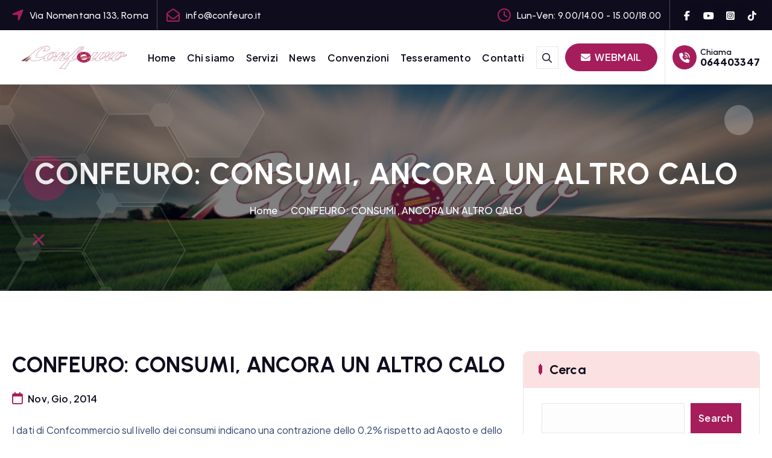

--- FILE ---
content_type: text/html; charset=UTF-8
request_url: https://www.confeuro.it/confeuro-consumi-ancora-un-altro-calo/
body_size: 13949
content:
<!DOCTYPE html>
<html >
	<head>
		<meta charset="UTF-8">
		<meta name="viewport" content="width=device-width, initial-scale=1">
		<meta http-equiv="x-ua-compatible" content="ie=edge">
		
		<link rel="profile" href="https://gmpg.org/xfn/11">
				<link rel="pingback" href="https://www.confeuro.it/xmlrpc.php">
		
		<title>CONFEURO: CONSUMI, ANCORA UN ALTRO CALO &#8211; Confeuro</title>
<meta name='robots' content='max-image-preview:large' />
	<style>img:is([sizes="auto" i], [sizes^="auto," i]) { contain-intrinsic-size: 3000px 1500px }</style>
	<link rel="alternate" type="application/rss+xml" title="Confeuro &raquo; Feed" href="https://www.confeuro.it/feed/" />
<link rel="alternate" type="application/rss+xml" title="Confeuro &raquo; Feed dei commenti" href="https://www.confeuro.it/comments/feed/" />
<link rel="alternate" type="application/rss+xml" title="Confeuro &raquo; CONFEURO: CONSUMI, ANCORA UN ALTRO CALO Feed dei commenti" href="https://www.confeuro.it/confeuro-consumi-ancora-un-altro-calo/feed/" />
<script type="text/javascript">
/* <![CDATA[ */
window._wpemojiSettings = {"baseUrl":"https:\/\/s.w.org\/images\/core\/emoji\/16.0.1\/72x72\/","ext":".png","svgUrl":"https:\/\/s.w.org\/images\/core\/emoji\/16.0.1\/svg\/","svgExt":".svg","source":{"concatemoji":"https:\/\/www.confeuro.it\/wp-includes\/js\/wp-emoji-release.min.js?ver=6.8.3"}};
/*! This file is auto-generated */
!function(s,n){var o,i,e;function c(e){try{var t={supportTests:e,timestamp:(new Date).valueOf()};sessionStorage.setItem(o,JSON.stringify(t))}catch(e){}}function p(e,t,n){e.clearRect(0,0,e.canvas.width,e.canvas.height),e.fillText(t,0,0);var t=new Uint32Array(e.getImageData(0,0,e.canvas.width,e.canvas.height).data),a=(e.clearRect(0,0,e.canvas.width,e.canvas.height),e.fillText(n,0,0),new Uint32Array(e.getImageData(0,0,e.canvas.width,e.canvas.height).data));return t.every(function(e,t){return e===a[t]})}function u(e,t){e.clearRect(0,0,e.canvas.width,e.canvas.height),e.fillText(t,0,0);for(var n=e.getImageData(16,16,1,1),a=0;a<n.data.length;a++)if(0!==n.data[a])return!1;return!0}function f(e,t,n,a){switch(t){case"flag":return n(e,"\ud83c\udff3\ufe0f\u200d\u26a7\ufe0f","\ud83c\udff3\ufe0f\u200b\u26a7\ufe0f")?!1:!n(e,"\ud83c\udde8\ud83c\uddf6","\ud83c\udde8\u200b\ud83c\uddf6")&&!n(e,"\ud83c\udff4\udb40\udc67\udb40\udc62\udb40\udc65\udb40\udc6e\udb40\udc67\udb40\udc7f","\ud83c\udff4\u200b\udb40\udc67\u200b\udb40\udc62\u200b\udb40\udc65\u200b\udb40\udc6e\u200b\udb40\udc67\u200b\udb40\udc7f");case"emoji":return!a(e,"\ud83e\udedf")}return!1}function g(e,t,n,a){var r="undefined"!=typeof WorkerGlobalScope&&self instanceof WorkerGlobalScope?new OffscreenCanvas(300,150):s.createElement("canvas"),o=r.getContext("2d",{willReadFrequently:!0}),i=(o.textBaseline="top",o.font="600 32px Arial",{});return e.forEach(function(e){i[e]=t(o,e,n,a)}),i}function t(e){var t=s.createElement("script");t.src=e,t.defer=!0,s.head.appendChild(t)}"undefined"!=typeof Promise&&(o="wpEmojiSettingsSupports",i=["flag","emoji"],n.supports={everything:!0,everythingExceptFlag:!0},e=new Promise(function(e){s.addEventListener("DOMContentLoaded",e,{once:!0})}),new Promise(function(t){var n=function(){try{var e=JSON.parse(sessionStorage.getItem(o));if("object"==typeof e&&"number"==typeof e.timestamp&&(new Date).valueOf()<e.timestamp+604800&&"object"==typeof e.supportTests)return e.supportTests}catch(e){}return null}();if(!n){if("undefined"!=typeof Worker&&"undefined"!=typeof OffscreenCanvas&&"undefined"!=typeof URL&&URL.createObjectURL&&"undefined"!=typeof Blob)try{var e="postMessage("+g.toString()+"("+[JSON.stringify(i),f.toString(),p.toString(),u.toString()].join(",")+"));",a=new Blob([e],{type:"text/javascript"}),r=new Worker(URL.createObjectURL(a),{name:"wpTestEmojiSupports"});return void(r.onmessage=function(e){c(n=e.data),r.terminate(),t(n)})}catch(e){}c(n=g(i,f,p,u))}t(n)}).then(function(e){for(var t in e)n.supports[t]=e[t],n.supports.everything=n.supports.everything&&n.supports[t],"flag"!==t&&(n.supports.everythingExceptFlag=n.supports.everythingExceptFlag&&n.supports[t]);n.supports.everythingExceptFlag=n.supports.everythingExceptFlag&&!n.supports.flag,n.DOMReady=!1,n.readyCallback=function(){n.DOMReady=!0}}).then(function(){return e}).then(function(){var e;n.supports.everything||(n.readyCallback(),(e=n.source||{}).concatemoji?t(e.concatemoji):e.wpemoji&&e.twemoji&&(t(e.twemoji),t(e.wpemoji)))}))}((window,document),window._wpemojiSettings);
/* ]]> */
</script>
<style id='wp-emoji-styles-inline-css' type='text/css'>

	img.wp-smiley, img.emoji {
		display: inline !important;
		border: none !important;
		box-shadow: none !important;
		height: 1em !important;
		width: 1em !important;
		margin: 0 0.07em !important;
		vertical-align: -0.1em !important;
		background: none !important;
		padding: 0 !important;
	}
</style>
<link rel='stylesheet' id='wp-block-library-css' href='https://www.confeuro.it/wp-includes/css/dist/block-library/style.min.css?ver=6.8.3' type='text/css' media='all' />
<style id='classic-theme-styles-inline-css' type='text/css'>
/*! This file is auto-generated */
.wp-block-button__link{color:#fff;background-color:#32373c;border-radius:9999px;box-shadow:none;text-decoration:none;padding:calc(.667em + 2px) calc(1.333em + 2px);font-size:1.125em}.wp-block-file__button{background:#32373c;color:#fff;text-decoration:none}
</style>
<style id='global-styles-inline-css' type='text/css'>
:root{--wp--preset--aspect-ratio--square: 1;--wp--preset--aspect-ratio--4-3: 4/3;--wp--preset--aspect-ratio--3-4: 3/4;--wp--preset--aspect-ratio--3-2: 3/2;--wp--preset--aspect-ratio--2-3: 2/3;--wp--preset--aspect-ratio--16-9: 16/9;--wp--preset--aspect-ratio--9-16: 9/16;--wp--preset--color--black: #000000;--wp--preset--color--cyan-bluish-gray: #abb8c3;--wp--preset--color--white: #ffffff;--wp--preset--color--pale-pink: #f78da7;--wp--preset--color--vivid-red: #cf2e2e;--wp--preset--color--luminous-vivid-orange: #ff6900;--wp--preset--color--luminous-vivid-amber: #fcb900;--wp--preset--color--light-green-cyan: #7bdcb5;--wp--preset--color--vivid-green-cyan: #00d084;--wp--preset--color--pale-cyan-blue: #8ed1fc;--wp--preset--color--vivid-cyan-blue: #0693e3;--wp--preset--color--vivid-purple: #9b51e0;--wp--preset--gradient--vivid-cyan-blue-to-vivid-purple: linear-gradient(135deg,rgba(6,147,227,1) 0%,rgb(155,81,224) 100%);--wp--preset--gradient--light-green-cyan-to-vivid-green-cyan: linear-gradient(135deg,rgb(122,220,180) 0%,rgb(0,208,130) 100%);--wp--preset--gradient--luminous-vivid-amber-to-luminous-vivid-orange: linear-gradient(135deg,rgba(252,185,0,1) 0%,rgba(255,105,0,1) 100%);--wp--preset--gradient--luminous-vivid-orange-to-vivid-red: linear-gradient(135deg,rgba(255,105,0,1) 0%,rgb(207,46,46) 100%);--wp--preset--gradient--very-light-gray-to-cyan-bluish-gray: linear-gradient(135deg,rgb(238,238,238) 0%,rgb(169,184,195) 100%);--wp--preset--gradient--cool-to-warm-spectrum: linear-gradient(135deg,rgb(74,234,220) 0%,rgb(151,120,209) 20%,rgb(207,42,186) 40%,rgb(238,44,130) 60%,rgb(251,105,98) 80%,rgb(254,248,76) 100%);--wp--preset--gradient--blush-light-purple: linear-gradient(135deg,rgb(255,206,236) 0%,rgb(152,150,240) 100%);--wp--preset--gradient--blush-bordeaux: linear-gradient(135deg,rgb(254,205,165) 0%,rgb(254,45,45) 50%,rgb(107,0,62) 100%);--wp--preset--gradient--luminous-dusk: linear-gradient(135deg,rgb(255,203,112) 0%,rgb(199,81,192) 50%,rgb(65,88,208) 100%);--wp--preset--gradient--pale-ocean: linear-gradient(135deg,rgb(255,245,203) 0%,rgb(182,227,212) 50%,rgb(51,167,181) 100%);--wp--preset--gradient--electric-grass: linear-gradient(135deg,rgb(202,248,128) 0%,rgb(113,206,126) 100%);--wp--preset--gradient--midnight: linear-gradient(135deg,rgb(2,3,129) 0%,rgb(40,116,252) 100%);--wp--preset--font-size--small: 13px;--wp--preset--font-size--medium: 20px;--wp--preset--font-size--large: 36px;--wp--preset--font-size--x-large: 42px;--wp--preset--spacing--20: 0.44rem;--wp--preset--spacing--30: 0.67rem;--wp--preset--spacing--40: 1rem;--wp--preset--spacing--50: 1.5rem;--wp--preset--spacing--60: 2.25rem;--wp--preset--spacing--70: 3.38rem;--wp--preset--spacing--80: 5.06rem;--wp--preset--shadow--natural: 6px 6px 9px rgba(0, 0, 0, 0.2);--wp--preset--shadow--deep: 12px 12px 50px rgba(0, 0, 0, 0.4);--wp--preset--shadow--sharp: 6px 6px 0px rgba(0, 0, 0, 0.2);--wp--preset--shadow--outlined: 6px 6px 0px -3px rgba(255, 255, 255, 1), 6px 6px rgba(0, 0, 0, 1);--wp--preset--shadow--crisp: 6px 6px 0px rgba(0, 0, 0, 1);}:where(.is-layout-flex){gap: 0.5em;}:where(.is-layout-grid){gap: 0.5em;}body .is-layout-flex{display: flex;}.is-layout-flex{flex-wrap: wrap;align-items: center;}.is-layout-flex > :is(*, div){margin: 0;}body .is-layout-grid{display: grid;}.is-layout-grid > :is(*, div){margin: 0;}:where(.wp-block-columns.is-layout-flex){gap: 2em;}:where(.wp-block-columns.is-layout-grid){gap: 2em;}:where(.wp-block-post-template.is-layout-flex){gap: 1.25em;}:where(.wp-block-post-template.is-layout-grid){gap: 1.25em;}.has-black-color{color: var(--wp--preset--color--black) !important;}.has-cyan-bluish-gray-color{color: var(--wp--preset--color--cyan-bluish-gray) !important;}.has-white-color{color: var(--wp--preset--color--white) !important;}.has-pale-pink-color{color: var(--wp--preset--color--pale-pink) !important;}.has-vivid-red-color{color: var(--wp--preset--color--vivid-red) !important;}.has-luminous-vivid-orange-color{color: var(--wp--preset--color--luminous-vivid-orange) !important;}.has-luminous-vivid-amber-color{color: var(--wp--preset--color--luminous-vivid-amber) !important;}.has-light-green-cyan-color{color: var(--wp--preset--color--light-green-cyan) !important;}.has-vivid-green-cyan-color{color: var(--wp--preset--color--vivid-green-cyan) !important;}.has-pale-cyan-blue-color{color: var(--wp--preset--color--pale-cyan-blue) !important;}.has-vivid-cyan-blue-color{color: var(--wp--preset--color--vivid-cyan-blue) !important;}.has-vivid-purple-color{color: var(--wp--preset--color--vivid-purple) !important;}.has-black-background-color{background-color: var(--wp--preset--color--black) !important;}.has-cyan-bluish-gray-background-color{background-color: var(--wp--preset--color--cyan-bluish-gray) !important;}.has-white-background-color{background-color: var(--wp--preset--color--white) !important;}.has-pale-pink-background-color{background-color: var(--wp--preset--color--pale-pink) !important;}.has-vivid-red-background-color{background-color: var(--wp--preset--color--vivid-red) !important;}.has-luminous-vivid-orange-background-color{background-color: var(--wp--preset--color--luminous-vivid-orange) !important;}.has-luminous-vivid-amber-background-color{background-color: var(--wp--preset--color--luminous-vivid-amber) !important;}.has-light-green-cyan-background-color{background-color: var(--wp--preset--color--light-green-cyan) !important;}.has-vivid-green-cyan-background-color{background-color: var(--wp--preset--color--vivid-green-cyan) !important;}.has-pale-cyan-blue-background-color{background-color: var(--wp--preset--color--pale-cyan-blue) !important;}.has-vivid-cyan-blue-background-color{background-color: var(--wp--preset--color--vivid-cyan-blue) !important;}.has-vivid-purple-background-color{background-color: var(--wp--preset--color--vivid-purple) !important;}.has-black-border-color{border-color: var(--wp--preset--color--black) !important;}.has-cyan-bluish-gray-border-color{border-color: var(--wp--preset--color--cyan-bluish-gray) !important;}.has-white-border-color{border-color: var(--wp--preset--color--white) !important;}.has-pale-pink-border-color{border-color: var(--wp--preset--color--pale-pink) !important;}.has-vivid-red-border-color{border-color: var(--wp--preset--color--vivid-red) !important;}.has-luminous-vivid-orange-border-color{border-color: var(--wp--preset--color--luminous-vivid-orange) !important;}.has-luminous-vivid-amber-border-color{border-color: var(--wp--preset--color--luminous-vivid-amber) !important;}.has-light-green-cyan-border-color{border-color: var(--wp--preset--color--light-green-cyan) !important;}.has-vivid-green-cyan-border-color{border-color: var(--wp--preset--color--vivid-green-cyan) !important;}.has-pale-cyan-blue-border-color{border-color: var(--wp--preset--color--pale-cyan-blue) !important;}.has-vivid-cyan-blue-border-color{border-color: var(--wp--preset--color--vivid-cyan-blue) !important;}.has-vivid-purple-border-color{border-color: var(--wp--preset--color--vivid-purple) !important;}.has-vivid-cyan-blue-to-vivid-purple-gradient-background{background: var(--wp--preset--gradient--vivid-cyan-blue-to-vivid-purple) !important;}.has-light-green-cyan-to-vivid-green-cyan-gradient-background{background: var(--wp--preset--gradient--light-green-cyan-to-vivid-green-cyan) !important;}.has-luminous-vivid-amber-to-luminous-vivid-orange-gradient-background{background: var(--wp--preset--gradient--luminous-vivid-amber-to-luminous-vivid-orange) !important;}.has-luminous-vivid-orange-to-vivid-red-gradient-background{background: var(--wp--preset--gradient--luminous-vivid-orange-to-vivid-red) !important;}.has-very-light-gray-to-cyan-bluish-gray-gradient-background{background: var(--wp--preset--gradient--very-light-gray-to-cyan-bluish-gray) !important;}.has-cool-to-warm-spectrum-gradient-background{background: var(--wp--preset--gradient--cool-to-warm-spectrum) !important;}.has-blush-light-purple-gradient-background{background: var(--wp--preset--gradient--blush-light-purple) !important;}.has-blush-bordeaux-gradient-background{background: var(--wp--preset--gradient--blush-bordeaux) !important;}.has-luminous-dusk-gradient-background{background: var(--wp--preset--gradient--luminous-dusk) !important;}.has-pale-ocean-gradient-background{background: var(--wp--preset--gradient--pale-ocean) !important;}.has-electric-grass-gradient-background{background: var(--wp--preset--gradient--electric-grass) !important;}.has-midnight-gradient-background{background: var(--wp--preset--gradient--midnight) !important;}.has-small-font-size{font-size: var(--wp--preset--font-size--small) !important;}.has-medium-font-size{font-size: var(--wp--preset--font-size--medium) !important;}.has-large-font-size{font-size: var(--wp--preset--font-size--large) !important;}.has-x-large-font-size{font-size: var(--wp--preset--font-size--x-large) !important;}
:where(.wp-block-post-template.is-layout-flex){gap: 1.25em;}:where(.wp-block-post-template.is-layout-grid){gap: 1.25em;}
:where(.wp-block-columns.is-layout-flex){gap: 2em;}:where(.wp-block-columns.is-layout-grid){gap: 2em;}
:root :where(.wp-block-pullquote){font-size: 1.5em;line-height: 1.6;}
</style>
<link rel='stylesheet' id='contact-form-7-css' href='https://www.confeuro.it/wp-content/plugins/contact-form-7/includes/css/styles.css?ver=6.1.3' type='text/css' media='all' />
<link rel='stylesheet' id='woocommerce-layout-css' href='https://www.confeuro.it/wp-content/plugins/woocommerce/assets/css/woocommerce-layout.css?ver=10.3.5' type='text/css' media='all' />
<link rel='stylesheet' id='woocommerce-smallscreen-css' href='https://www.confeuro.it/wp-content/plugins/woocommerce/assets/css/woocommerce-smallscreen.css?ver=10.3.5' type='text/css' media='only screen and (max-width: 768px)' />
<link rel='stylesheet' id='woocommerce-general-css' href='https://www.confeuro.it/wp-content/plugins/woocommerce/assets/css/woocommerce.css?ver=10.3.5' type='text/css' media='all' />
<style id='woocommerce-inline-inline-css' type='text/css'>
.woocommerce form .form-row .required { visibility: visible; }
</style>
<link rel='stylesheet' id='brands-styles-css' href='https://www.confeuro.it/wp-content/plugins/woocommerce/assets/css/brands.css?ver=10.3.5' type='text/css' media='all' />
<link rel='stylesheet' id='owl-carousel-min-css' href='https://www.confeuro.it/wp-content/themes/corpiva-pro/assets/vendors/css/owl.carousel.min.css?ver=6.8.3' type='text/css' media='all' />
<link rel='stylesheet' id='all-css-css' href='https://www.confeuro.it/wp-content/themes/corpiva-pro/assets/vendors/css/all.min.css?ver=6.8.3' type='text/css' media='all' />
<link rel='stylesheet' id='animate-css' href='https://www.confeuro.it/wp-content/themes/corpiva-pro/assets/vendors/css/animate.css?ver=6.8.3' type='text/css' media='all' />
<link rel='stylesheet' id='Fancybox-css' href='https://www.confeuro.it/wp-content/themes/corpiva-pro/assets/vendors/css/jquery.fancybox.min.css?ver=6.8.3' type='text/css' media='all' />
<link rel='stylesheet' id='aos-css' href='https://www.confeuro.it/wp-content/themes/corpiva-pro/assets/vendors/css/aos.min.css?ver=6.8.3' type='text/css' media='all' />
<link rel='stylesheet' id='corpiva-core-css' href='https://www.confeuro.it/wp-content/themes/corpiva-pro/assets/css/core.css?ver=6.8.3' type='text/css' media='all' />
<link rel='stylesheet' id='corpiva-theme-css' href='https://www.confeuro.it/wp-content/themes/corpiva-pro/assets/css/themes.css?ver=6.8.3' type='text/css' media='all' />
<link rel='stylesheet' id='corpiva-woocommerce-css' href='https://www.confeuro.it/wp-content/themes/corpiva-pro/assets/css/woo-styles.css?ver=6.8.3' type='text/css' media='all' />
<link rel='stylesheet' id='corpiva-style-css' href='https://www.confeuro.it/wp-content/themes/corpiva-pro/style.css?ver=6.8.3' type='text/css' media='all' />
<style id='corpiva-style-inline-css' type='text/css'>
.dt_pagetitle {
						background-color: #ffffff;
				}
.site--logo .site-title { font-size: 67px !important;} .site--logo .site-description { font-size: 8px !important;} .dt_slider .dt_slider-wrapper {
					background-color: rgba(0, 0, 0, 0.6);
				}
:root {
						--dt-main-color: #df0a0a;
					}
:root {
						--dt-main-color: #a51e5b;
						--dt-secondary-color: #0F0D1D;
					}
button[type=submit], button, input[type='button'], input[type='reset'], input[type='submit'], .dt-btn, .button:not(.add_to_cart_button) {
						border-radius: 39px;
					}
	@media (min-width: 992px) {#dt-main {
					max-width:67%;
					flex-basis:67%;
				}
#dt-sidebar {
					max-width:33%;
					flex-basis:33%;
				}}
 body{ 
			font-weight: inherit;
			text-transform: inherit;
			font-style: inherit;
			text-decoration: none;
		}
h1 { font-size: 50px;} h1 { line-height: 1.1;} h1 { letter-spacing: 1px;}  h1{ 
				font-family: ;
				font-weight: 700;
				text-transform: inherit;
				font-style: inherit;
				text-decoration: inherit;
			}
h2 { font-size: 35px;} @media (max-width:768px) {h2 { font-size: 32px;} } @media (max-width:480px) {h2 { font-size: 32px;} }  h2{ 
				font-family: ;
				font-weight: 700;
				text-transform: inherit;
				font-style: inherit;
				text-decoration: inherit;
			}
 h3{ 
				font-family: ;
				font-weight: 700;
				text-transform: inherit;
				font-style: inherit;
				text-decoration: inherit;
			}
 h4{ 
				font-family: ;
				font-weight: 700;
				text-transform: inherit;
				font-style: inherit;
				text-decoration: inherit;
			}
 h5{ 
				font-family: ;
				font-weight: 700;
				text-transform: inherit;
				font-style: inherit;
				text-decoration: inherit;
			}
 h6{ 
				font-family: ;
				font-weight: 700;
				text-transform: inherit;
				font-style: inherit;
				text-decoration: inherit;
			}
.dt_footer--one{ 
				    background-color: #0F0D1D;
			}

</style>
<link rel='stylesheet' id='corpiva-google-fonts-css' href='https://www.confeuro.it/wp-content/fonts/60018f8b92d4ee08954dcb48066e044c.css' type='text/css' media='all' />
<script type="text/javascript" src="https://www.confeuro.it/wp-includes/js/jquery/jquery.min.js?ver=3.7.1" id="jquery-core-js"></script>
<script type="text/javascript" src="https://www.confeuro.it/wp-includes/js/jquery/jquery-migrate.min.js?ver=3.4.1" id="jquery-migrate-js"></script>
<script type="text/javascript" src="https://www.confeuro.it/wp-content/plugins/woocommerce/assets/js/jquery-blockui/jquery.blockUI.min.js?ver=2.7.0-wc.10.3.5" id="wc-jquery-blockui-js" defer="defer" data-wp-strategy="defer"></script>
<script type="text/javascript" id="wc-add-to-cart-js-extra">
/* <![CDATA[ */
var wc_add_to_cart_params = {"ajax_url":"\/wp-admin\/admin-ajax.php","wc_ajax_url":"\/?wc-ajax=%%endpoint%%","i18n_view_cart":"Visualizza carrello","cart_url":"https:\/\/www.confeuro.it","is_cart":"","cart_redirect_after_add":"no"};
/* ]]> */
</script>
<script type="text/javascript" src="https://www.confeuro.it/wp-content/plugins/woocommerce/assets/js/frontend/add-to-cart.min.js?ver=10.3.5" id="wc-add-to-cart-js" defer="defer" data-wp-strategy="defer"></script>
<script type="text/javascript" src="https://www.confeuro.it/wp-content/plugins/woocommerce/assets/js/js-cookie/js.cookie.min.js?ver=2.1.4-wc.10.3.5" id="wc-js-cookie-js" defer="defer" data-wp-strategy="defer"></script>
<script type="text/javascript" id="woocommerce-js-extra">
/* <![CDATA[ */
var woocommerce_params = {"ajax_url":"\/wp-admin\/admin-ajax.php","wc_ajax_url":"\/?wc-ajax=%%endpoint%%","i18n_password_show":"Mostra password","i18n_password_hide":"Nascondi password"};
/* ]]> */
</script>
<script type="text/javascript" src="https://www.confeuro.it/wp-content/plugins/woocommerce/assets/js/frontend/woocommerce.min.js?ver=10.3.5" id="woocommerce-js" defer="defer" data-wp-strategy="defer"></script>
<script type="text/javascript" src="https://www.confeuro.it/wp-content/themes/corpiva-pro/assets/vendors/js/owl.carousel.js?ver=1" id="owl-carousel-js"></script>
<link rel="https://api.w.org/" href="https://www.confeuro.it/wp-json/" /><link rel="alternate" title="JSON" type="application/json" href="https://www.confeuro.it/wp-json/wp/v2/posts/2318" /><link rel="EditURI" type="application/rsd+xml" title="RSD" href="https://www.confeuro.it/xmlrpc.php?rsd" />
<meta name="generator" content="WordPress 6.8.3" />
<meta name="generator" content="WooCommerce 10.3.5" />
<link rel="canonical" href="https://www.confeuro.it/confeuro-consumi-ancora-un-altro-calo/" />
<link rel='shortlink' href='https://www.confeuro.it/?p=2318' />
<link rel="alternate" title="oEmbed (JSON)" type="application/json+oembed" href="https://www.confeuro.it/wp-json/oembed/1.0/embed?url=https%3A%2F%2Fwww.confeuro.it%2Fconfeuro-consumi-ancora-un-altro-calo%2F" />
<link rel="alternate" title="oEmbed (XML)" type="text/xml+oembed" href="https://www.confeuro.it/wp-json/oembed/1.0/embed?url=https%3A%2F%2Fwww.confeuro.it%2Fconfeuro-consumi-ancora-un-altro-calo%2F&#038;format=xml" />
<style>body.background-boxed { background:url("https://www.confeuro.it/wp-content/themes/corpiva-pro/inc/customizer/controls/images/patterns/1.png");}</style>	<noscript><style>.woocommerce-product-gallery{ opacity: 1 !important; }</style></noscript>
		<style type="text/css">
			.site-title,
		.site-description {
			position: absolute;
			clip: rect(1px, 1px, 1px, 1px);
		}
		</style>
	<link rel="icon" href="https://www.confeuro.it/wp-content/uploads/2024/10/albero-rosa-bassa-1-100x100.jpg" sizes="32x32" />
<link rel="icon" href="https://www.confeuro.it/wp-content/uploads/2024/10/albero-rosa-bassa-1-299x300.jpg" sizes="192x192" />
<link rel="apple-touch-icon" href="https://www.confeuro.it/wp-content/uploads/2024/10/albero-rosa-bassa-1-299x300.jpg" />
<meta name="msapplication-TileImage" content="https://www.confeuro.it/wp-content/uploads/2024/10/albero-rosa-bassa-1-299x300.jpg" />
	</head>
<body data-rsssl=1 class="wp-singular post-template-default single single-post postid-2318 single-format-standard wp-custom-logo wp-theme-corpiva-pro theme-corpiva-pro woocommerce-no-js group-blog background-wide section-title-two btn--effect-six menu__active-one">

	<div id="page" class="site">
		<a class="skip-link screen-reader-text" href="#content">Skip to content</a>
	
		
<header id="dt_header" class="dt_header header--one">
	<div class="dt_header-inner">
		<div class="dt_header-topbar dt-d-lg-block dt-d-none">
				<div class="dt_header-widget">
		<div class="dt-container">
			<div class="dt-row">
				<div class="dt-col-lg-5 dt-col-12">
					<div class="widget--left dt-text-lg-left">
								<aside class="widget widget_contact address">
			<div class="contact__list">
									<i class="fas fa-location-arrow" aria-hidden="true"></i>    
				  
									<div class="contact__body">
													<h6 class="title">Via Nomentana 133, Roma</h6>
											</div>
							</div>
		</aside>
									<aside class="widget widget_contact email">
			<div class="contact__list">
									<i class="far fa-envelope-open" aria-hidden="true"></i>  
								
									<div class="contact__body">
													<h6 class="title"><a href="mailto:info@confeuro.it">info@confeuro.it</a></h6>
											</div>
							</div>
		</aside>
						</div>
				</div>
				<div class="dt-col-lg-7 dt-col-12">
					<div class="widget--right dt-text-lg-right">
								<aside class="widget widget_contact time">
			<div class="contact__list">
									<i class="far fa-clock" aria-hidden="true"></i>    
				  
									<div class="contact__body">
													<h6 class="title">Lun-Ven: 9.00/14.00 - 15.00/18.00</h6>
											</div>
							</div>
		</aside>
									<aside class="widget widget_social">
			<ul>
									<li><a href="https://www.facebook.com/confeuropaginaufficiale"><i class="fab fa-facebook-f"></i></a></li>
									<li><a href="https://www.youtube.com/@Confeuro"><i class="fab fa-youtube"></i></a></li>
									<li><a href="https://www.instagram.com/conf.euro/"><i class="fab fa-instagram-square"></i></a></li>
									<li><a href="https://www.tiktok.com/@confeuro"><i class="fab fa-tiktok"></i></a></li>
							</ul>
		</aside>
						</div>
				</div>
			</div>
		</div>
	</div>
			</div>
		<div class="dt_header-navwrapper">
			<div class="dt_header-navwrapperinner">
				<!--=== / Start: DT_Navbar / === -->
				<div class="dt_navbar dt-d-none dt-d-lg-block">
					<div class="dt_navbar-wrapper is--sticky">
						<div class="dt-container">
							<div class="dt-row">
								<div class="dt-col-2 dt-my-auto">
									<div class="site--logo">
										<a href="https://www.confeuro.it/" class="custom-logo-link" rel="home"><img width="428" height="98" src="https://www.confeuro.it/wp-content/uploads/2024/09/loghetto-per-sito-confeuro.png" class="custom-logo" alt="Confeuro" decoding="async" srcset="https://www.confeuro.it/wp-content/uploads/2024/09/loghetto-per-sito-confeuro.png 428w, https://www.confeuro.it/wp-content/uploads/2024/09/loghetto-per-sito-confeuro-300x69.png 300w" sizes="(max-width: 428px) 100vw, 428px" /></a>						<p class="site-description">CONFEDERAZIONE DEGLI AGRICOLTORI EUROPEI E DEL MONDO</p>
											</div>
								</div>
								<div class="dt-col-10 dt-my-auto">
									<div class="dt_navbar-menu">
										<nav class="dt_navbar-nav">
											<ul id="menu-primary-menu" class="dt_navbar-mainmenu"><li itemscope="itemscope" itemtype="https://www.schema.org/SiteNavigationElement" id="menu-item-473" class="menu-item menu-item-type-post_type menu-item-object-page menu-item-home menu-item-473 menu-item"><a title="Home" href="https://www.confeuro.it/" class="nav-link">Home</a></li>
<li itemscope="itemscope" itemtype="https://www.schema.org/SiteNavigationElement" id="menu-item-474" class="menu-item menu-item-type-post_type menu-item-object-page menu-item-474 menu-item"><a title="Chi siamo" href="https://www.confeuro.it/about/" class="nav-link">Chi siamo</a></li>
<li itemscope="itemscope" itemtype="https://www.schema.org/SiteNavigationElement" id="menu-item-54" class="menu-item menu-item-type-custom menu-item-object-custom menu-item-54 menu-item"><a title="Servizi" href="https://www.confeuro.it/?page_id=599" class="nav-link">Servizi</a></li>
<li itemscope="itemscope" itemtype="https://www.schema.org/SiteNavigationElement" id="menu-item-475" class="menu-item menu-item-type-post_type menu-item-object-page current_page_parent menu-item-475 menu-item"><a title="News" href="https://www.confeuro.it/blog/" class="nav-link">News</a></li>
<li itemscope="itemscope" itemtype="https://www.schema.org/SiteNavigationElement" id="menu-item-595" class="menu-item menu-item-type-post_type menu-item-object-page menu-item-595 menu-item"><a title="Convenzioni" href="https://www.confeuro.it/convenzioni/" class="nav-link">Convenzioni</a></li>
<li itemscope="itemscope" itemtype="https://www.schema.org/SiteNavigationElement" id="menu-item-666" class="menu-item menu-item-type-post_type menu-item-object-page menu-item-666 menu-item"><a title="Tesseramento" href="https://www.confeuro.it/tesseramento/" class="nav-link">Tesseramento</a></li>
<li itemscope="itemscope" itemtype="https://www.schema.org/SiteNavigationElement" id="menu-item-46" class="menu-item menu-item-type-post_type menu-item-object-page menu-item-46 menu-item"><a title="Contatti" href="https://www.confeuro.it/contact/" class="nav-link">Contatti</a></li>
</ul>										</nav>
										<div class="dt_navbar-right">
											<ul class="dt_navbar-list-right">
																																				<li class="dt_navbar-search-item">
	<button type="button" class="dt_navbar-search-toggle"><i class="far fa-magnifying-glass" aria-hidden="true"></i></button>
	<div class="dt_search search--header">
		<form method="get" class="dt_search-form" action="https://www.confeuro.it/" aria-label="search again">
			<label for="dt_search-form-1">
								<span class="screen-reader-text">Search for:</span>
				<input type="search" id="dt_search-form-1" class="dt_search-field" placeholder="search Here" value="" name="s" />
			</label>
			<button type="submit" class="dt_search-submit search-submit"><i class="far fa-magnifying-glass" aria-hidden="true"></i></button>
		</form>
		<button type="button" class="dt_search-close"><i class="far fa-arrow-up" aria-hidden="true"></i></button>
	</div>
</li>
																									<li class="dt_navbar-button-item">
		<a href="https://webmail.hostingsolutions.it/" target=_blank class="dt-btn dt-btn-primary"><i class="fas fa-envelope"></i> WEBMAIL</a>
	</li>
													<li class="dt_navbar-info-contact">
		<aside class="widget widget_contact">
			<div class="contact__list">
									<i class="fas fa-phone-volume" aria-hidden="true"></i>
					
				<div class="contact__body one">
											<h6 class="title">Chiama</h6>
																<p class="description"><a href="tel:+39064403347">064403347</a></p>
									</div>
			</div>
		</aside>
	</li>
											</ul>
										</div>
									</div>
								</div>
							</div>
						</div>
					</div>
				</div>
				<!--=== / End: DT_Navbar / === -->
				<!--=== / Start: DT_Mobile Menu / === -->
				<div class="dt_mobilenav dt-d-lg-none is--sticky">
					<div class="dt_mobilenav-topbar">
						<button type="button" class="dt_mobilenav-topbar-toggle"><i class="fas fa-angle-double-down" aria-hidden="true"></i></button>
						<div class="dt_mobilenav-topbar-content">
							<div class="dt-container">
								<div class="dt-row">
									<div class="dt-col-12">
											<div class="dt_header-widget">
		<div class="dt-container">
			<div class="dt-row">
				<div class="dt-col-lg-5 dt-col-12">
					<div class="widget--left dt-text-lg-left">
								<aside class="widget widget_contact address">
			<div class="contact__list">
									<i class="fas fa-location-arrow" aria-hidden="true"></i>    
				  
									<div class="contact__body">
													<h6 class="title">Via Nomentana 133, Roma</h6>
											</div>
							</div>
		</aside>
									<aside class="widget widget_contact email">
			<div class="contact__list">
									<i class="far fa-envelope-open" aria-hidden="true"></i>  
								
									<div class="contact__body">
													<h6 class="title"><a href="mailto:info@confeuro.it">info@confeuro.it</a></h6>
											</div>
							</div>
		</aside>
						</div>
				</div>
				<div class="dt-col-lg-7 dt-col-12">
					<div class="widget--right dt-text-lg-right">
								<aside class="widget widget_contact time">
			<div class="contact__list">
									<i class="far fa-clock" aria-hidden="true"></i>    
				  
									<div class="contact__body">
													<h6 class="title">Lun-Ven: 9.00/14.00 - 15.00/18.00</h6>
											</div>
							</div>
		</aside>
									<aside class="widget widget_social">
			<ul>
									<li><a href="https://www.facebook.com/confeuropaginaufficiale"><i class="fab fa-facebook-f"></i></a></li>
									<li><a href="https://www.youtube.com/@Confeuro"><i class="fab fa-youtube"></i></a></li>
									<li><a href="https://www.instagram.com/conf.euro/"><i class="fab fa-instagram-square"></i></a></li>
									<li><a href="https://www.tiktok.com/@confeuro"><i class="fab fa-tiktok"></i></a></li>
							</ul>
		</aside>
						</div>
				</div>
			</div>
		</div>
	</div>
										</div>
								</div>
							</div>
						</div>
					</div>
					<div class="dt-container">
						<div class="dt-row">
							<div class="dt-col-12">
								<div class="dt_mobilenav-menu">
									<div class="dt_mobilenav-logo">
										<div class="site--logo">
											<a href="https://www.confeuro.it/" class="custom-logo-link" rel="home"><img width="428" height="98" src="https://www.confeuro.it/wp-content/uploads/2024/09/loghetto-per-sito-confeuro.png" class="custom-logo" alt="Confeuro" decoding="async" srcset="https://www.confeuro.it/wp-content/uploads/2024/09/loghetto-per-sito-confeuro.png 428w, https://www.confeuro.it/wp-content/uploads/2024/09/loghetto-per-sito-confeuro-300x69.png 300w" sizes="(max-width: 428px) 100vw, 428px" /></a>						<p class="site-description">CONFEDERAZIONE DEGLI AGRICOLTORI EUROPEI E DEL MONDO</p>
												</div>
									</div>
									<div class="dt_mobilenav-toggles">
										<div class="dt_mobilenav-right">
											<ul class="dt_navbar-list-right">           
												<li class="dt_navbar-search-item">
	<button type="button" class="dt_navbar-search-toggle"><i class="far fa-magnifying-glass" aria-hidden="true"></i></button>
	<div class="dt_search search--header">
		<form method="get" class="dt_search-form" action="https://www.confeuro.it/" aria-label="search again">
			<label for="dt_search-form-1">
								<span class="screen-reader-text">Search for:</span>
				<input type="search" id="dt_search-form-1" class="dt_search-field" placeholder="search Here" value="" name="s" />
			</label>
			<button type="submit" class="dt_search-submit search-submit"><i class="far fa-magnifying-glass" aria-hidden="true"></i></button>
		</form>
		<button type="button" class="dt_search-close"><i class="far fa-arrow-up" aria-hidden="true"></i></button>
	</div>
</li>
													<li class="dt_navbar-button-item">
		<a href="https://webmail.hostingsolutions.it/" target=_blank class="dt-btn dt-btn-primary"><i class="fas fa-envelope"></i> WEBMAIL</a>
	</li>
											</ul>
										</div>
										<div class="dt_mobilenav-mainmenu">
											<button type="button" class="hamburger dt_mobilenav-mainmenu-toggle">
												<span></span>
												<span></span>
												<span></span>
											</button>
											<nav class="dt_mobilenav-mainmenu-content">
												<div class="dt_header-closemenu off--layer"></div>
												<div class="dt_mobilenav-mainmenu-inner">
													<button type="button" class="dt_header-closemenu site--close"></button>
													<ul id="menu-primary-menu-1" class="dt_navbar-mainmenu"><li itemscope="itemscope" itemtype="https://www.schema.org/SiteNavigationElement" class="menu-item menu-item-type-post_type menu-item-object-page menu-item-home menu-item-473 menu-item"><a title="Home" href="https://www.confeuro.it/" class="nav-link">Home</a></li>
<li itemscope="itemscope" itemtype="https://www.schema.org/SiteNavigationElement" class="menu-item menu-item-type-post_type menu-item-object-page menu-item-474 menu-item"><a title="Chi siamo" href="https://www.confeuro.it/about/" class="nav-link">Chi siamo</a></li>
<li itemscope="itemscope" itemtype="https://www.schema.org/SiteNavigationElement" class="menu-item menu-item-type-custom menu-item-object-custom menu-item-54 menu-item"><a title="Servizi" href="https://www.confeuro.it/?page_id=599" class="nav-link">Servizi</a></li>
<li itemscope="itemscope" itemtype="https://www.schema.org/SiteNavigationElement" class="menu-item menu-item-type-post_type menu-item-object-page current_page_parent menu-item-475 menu-item"><a title="News" href="https://www.confeuro.it/blog/" class="nav-link">News</a></li>
<li itemscope="itemscope" itemtype="https://www.schema.org/SiteNavigationElement" class="menu-item menu-item-type-post_type menu-item-object-page menu-item-595 menu-item"><a title="Convenzioni" href="https://www.confeuro.it/convenzioni/" class="nav-link">Convenzioni</a></li>
<li itemscope="itemscope" itemtype="https://www.schema.org/SiteNavigationElement" class="menu-item menu-item-type-post_type menu-item-object-page menu-item-666 menu-item"><a title="Tesseramento" href="https://www.confeuro.it/tesseramento/" class="nav-link">Tesseramento</a></li>
<li itemscope="itemscope" itemtype="https://www.schema.org/SiteNavigationElement" class="menu-item menu-item-type-post_type menu-item-object-page menu-item-46 menu-item"><a title="Contatti" href="https://www.confeuro.it/contact/" class="nav-link">Contatti</a></li>
</ul>												</div>
											</nav>
										</div>
									</div>
								</div>
							</div>
						</div>
					</div>
				</div>
				<!--=== / End: DT_Mobile Menu / === -->
			</div>
		</div>
	</div>
</header><section id="dt_pagetitle" class="dt_pagetitle dt-text-center" style="background-image: url(https://www.confeuro.it/wp-content/uploads/2024/09/top-fb4.jpg);">
	<div class="dt-container">
		<div class="dt_pagetitle_content">  
							<div class="title">
					<h1>CONFEURO: CONSUMI, ANCORA UN ALTRO CALO</h1>				</div>
				<ul class="dt_pagetitle_breadcrumb">
					<li class="breadcrumb-item"><a href="https://www.confeuro.it">Home</a></li><li class="breadcrumb-item active"><a href="https://www.confeuro.it/confeuro-consumi-ancora-un-altro-calo/">CONFEURO: CONSUMI, ANCORA UN ALTRO CALO</a></li>				</ul>
					</div>
	</div>
	<div class="patterns-layer pattern_1"></div>
	<div class="patterns-layer pattern_2"></div>
</section>
		
	<div id="content" class="site-content">
	<section id="dt_posts" class="dt_posts dt-py-default">
	<div class="dt-container">
		<div class="dt-row dt-g-4">
							
				<div id="dt-main" class="dt-col-lg-8 dt-col-md-12 dt-col-12 wow fadeInUp">
				
				<div class="dt-row dt-g-4">
					<div class="dt-col-lg-12 dt-col-sm-12 dt-col-12"> 
												<article id="post-1" class="post-1 post single-post dt-mb-4">
														
							<div class="inner">
								<h3 class="title">CONFEURO: CONSUMI, ANCORA UN ALTRO CALO</h3> 
								<div class="meta">
									<ul>    
																					<li>
												<div class="date">
													<i class="far fa-calendar" aria-hidden="true"></i> 
													Nov, Gio, 2014												</div>
											</li>
											
										
											
										
																				
											
										
											
										
																			</ul>
								</div>
								<div class="content">
									<p>I dati di Confcommercio sul livello dei consumi indicano una contrazione dello 0,2% rispetto ad Agosto e dello 0,6% rispetto all&#8217;anno precedente. E questa situazione – dichiara in una nota il presidente nazionale Confeuro, Rocco Tiso – non può che evidenziare l&#8217;urgenza di interventi volti a rilanciare la capacità di acquisto delle famiglie.</p>
<p>L&#8217;agricoltura – prosegue Tiso – è il settore che più di tutti, occupandosi della salvaguardia e della tutela dei bisogni di prima necessità, è in grado di garantire maggiore equità. Evidentemente è proprio per questa ragione che è stato marginalizzato da un governo che si è palesemente schiacciato sulle richieste delle grandi industrie.</p>
<p>Le risorse dello Stato non possono essere impiegate per alleggerire le tasse di chi molto spesso ha già fatto ampiamente uso dei soldi pubblici o magari ha portato il lavoro all&#8217;estero, ma devono andare invece nella direzione di soccorrere le PMI in difficoltà e di rilanciare quei settori come il primario che hanno scritto la storia del Bel Paese. E&#8217; questo – conclude Tiso – il vero cambiamento.</p>
								</div>
								<div class="meta_bottom">
																		<div class="widget widget_social">
																					<h5 class="title">Condividi sui social</h5>
																				<ul>
																							<li><a href="https://www.facebook.com/confeuropaginaufficiale"><i class="fab fa-facebook-f"></i></a></li>
																							<li><a href="https://www.youtube.com/@Confeuro"><i class="fab fa-youtube"></i></a></li>
																							<li><a href="https://www.instagram.com/conf.euro/"><i class="fab fa-instagram-square"></i></a></li>
																							<li><a href="https://www.tiktok.com/@confeuro"><i class="fab fa-tiktok"></i></a></li>
																					</ul>
									</div>
																	</div>
							</div>
						</article>
													<div class="dt-row nextprev-post-wrapper">
								
	<nav class="navigation post-navigation" aria-label="Articoli">
		<h2 class="screen-reader-text">Navigazione articoli</h2>
		<div class="nav-links"><div class="nav-previous"><a href="https://www.confeuro.it/confeuro-maltempo-serve-prevenzione/" rel="prev"><div class="nextprev-post prev"><h5 class="post-title"><i class="fas fa-angle-left"></i> CONFEURO: MALTEMPO, SERVE PREVENZIONE </h5></div></a></div><div class="nav-next"><a href="https://www.confeuro.it/confeuro-ricerca-last-minute-market-per-expo-cibo-non-sia-intrattenimento-ma-cultura/" rel="next"><div class="nextprev-post prev"><h5 class="post-title"> CONFEURO: RICERCA LAST MINUTE MARKET PER EXPO, CIBO NON SIA INTRATTENIMENTO MA CULTURA <i class="fas fa-angle-right"></i></h5></div></a></div></div>
	</nav>							</div>
						 					</div>
						<div class="dt-col-lg-12">	
	<div id="comments" class="comments-area">
					<div id="respond" class="comment-respond">
		<h3 id="reply-title" class="comment-reply-title">Lascia un commento</h3><form action="https://www.confeuro.it/wp-comments-post.php" method="post" id="commentform" class="comment-form"><p class="comment-notes"><span id="email-notes">Il tuo indirizzo email non sarà pubblicato.</span> <span class="required-field-message">I campi obbligatori sono contrassegnati <span class="required">*</span></span></p><p class="comment-form-comment"><label for="comment">Commento <span class="required">*</span></label> <textarea id="comment" name="comment" cols="45" rows="8" maxlength="65525" required></textarea></p><p class="comment-form-author"><label for="author">Nome <span class="required">*</span></label> <input id="author" name="author" type="text" value="" size="30" maxlength="245" autocomplete="name" required /></p>
<p class="comment-form-email"><label for="email">Email <span class="required">*</span></label> <input id="email" name="email" type="email" value="" size="30" maxlength="100" aria-describedby="email-notes" autocomplete="email" required /></p>
<p class="comment-form-url"><label for="url">Sito web</label> <input id="url" name="url" type="url" value="" size="30" maxlength="200" autocomplete="url" /></p>
<p class="comment-form-cookies-consent"><input id="wp-comment-cookies-consent" name="wp-comment-cookies-consent" type="checkbox" value="yes" /> <label for="wp-comment-cookies-consent">Salva il mio nome, email e sito web in questo browser per la prossima volta che commento.</label></p>
<p class="form-submit"><input name="submit" type="submit" id="submit" class="submit" value="Invia commento" /> <input type='hidden' name='comment_post_ID' value='2318' id='comment_post_ID' />
<input type='hidden' name='comment_parent' id='comment_parent' value='0' />
</p></form>	</div><!-- #respond -->
		</div>
</div>						</div>
				</div>
			<div id="dt-sidebar" class="dt-col-lg-4 dt-col-md-12 dt-col-12">
	<div class="dt_widget-area">
		<aside id="block-11" class="widget widget_block"><h5 class="widget-title">Cerca</h5><div class="wp-widget-group__inner-blocks"><form role="search" method="get" action="https://www.confeuro.it/" class="wp-block-search__button-outside wp-block-search__text-button wp-block-search"    ><label class="wp-block-search__label screen-reader-text" for="wp-block-search__input-2" >Cerca</label><div class="wp-block-search__inside-wrapper " ><input class="wp-block-search__input" id="wp-block-search__input-2" placeholder="" value="" type="search" name="s" required /><button aria-label="Search" class="wp-block-search__button wp-element-button" type="submit" >Search</button></div></form></div></aside><aside id="block-12" class="widget widget_block"><h5 class="widget-title">Ultimi Comunicati</h5><div class="wp-widget-group__inner-blocks"><ul class="wp-block-latest-posts__list has-dates has-author wp-block-latest-posts"><li><a class="wp-block-latest-posts__post-title" href="https://www.confeuro.it/ue-confeuro-primo-anno-von-der-leyen-da-bocciare-ripartiamo-da-zero/">Ue, Confeuro: “Primo anno Von der Leyen da bocciare: ripartiamo da zero”</a><div class="wp-block-latest-posts__post-author">di Dario Casani</div><time datetime="2025-12-02T18:23:54+01:00" class="wp-block-latest-posts__post-date">2 Dicembre 2025</time></li>
<li><a class="wp-block-latest-posts__post-title" href="https://www.confeuro.it/svimez-confeuro-numeri-preoccupanti-meridione-ancora-al-palo/">Svimez, Confeuro: “Numeri preoccupanti: Meridione ancora al palo”</a><div class="wp-block-latest-posts__post-author">di Dario Casani</div><time datetime="2025-11-28T17:11:31+01:00" class="wp-block-latest-posts__post-date">28 Novembre 2025</time></li>
<li><a class="wp-block-latest-posts__post-title" href="https://www.confeuro.it/agricoltura-confeuro-ok-ddl-agroalimentare-e-dati-ismea-ma-occhio-a-italian-sounding/">Agricoltura, Confeuro: “Ok ddl agroalimentare e dati Ismea, ma occhio a Italian Sounding”</a><div class="wp-block-latest-posts__post-author">di Dario Casani</div><time datetime="2025-11-27T13:37:13+01:00" class="wp-block-latest-posts__post-date">27 Novembre 2025</time></li>
<li><a class="wp-block-latest-posts__post-title" href="https://www.confeuro.it/violenza-donne-confeuro-impegno-contro-abusi-da-combattere-ogni-giorno/">Violenza donne, Confeuro: “Impegno contro abusi da combattere ogni giorno”</a><div class="wp-block-latest-posts__post-author">di Dario Casani</div><time datetime="2025-11-25T14:49:26+01:00" class="wp-block-latest-posts__post-date">25 Novembre 2025</time></li>
<li><a class="wp-block-latest-posts__post-title" href="https://www.confeuro.it/cop30-confeuro-persa-occasione-su-combustibili-fossili-e-cambiamento-climatico/">COP30, Confeuro: “Persa occasione su combustibili fossili e cambiamento climatico” </a><div class="wp-block-latest-posts__post-author">di Dario Casani</div><time datetime="2025-11-24T15:52:09+01:00" class="wp-block-latest-posts__post-date">24 Novembre 2025</time></li>
</ul></div></aside><aside id="block-13" class="widget widget_block"><h5 class="widget-title">Categorie</h5><div class="wp-widget-group__inner-blocks"><ul class="wp-block-categories-list wp-block-categories">	<li class="cat-item cat-item-62"><a href="https://www.confeuro.it/category/comunicati/">Comunicati</a> (2.293)
</li>
	<li class="cat-item cat-item-71"><a href="https://www.confeuro.it/category/news/">NEWS</a> (511)
</li>
	<li class="cat-item cat-item-1"><a href="https://www.confeuro.it/category/senza-categoria/">Senza categoria</a> (754)
</li>
</ul></div></aside><aside id="block-16" class="widget widget_block"><h5 class="widget-title">Tags</h5><div class="wp-widget-group__inner-blocks"><p class="wp-block-tag-cloud"><a href="https://www.confeuro.it/tag/acqua/" class="tag-cloud-link tag-link-96 tag-link-position-1" style="font-size: 8.8917197452229pt;" aria-label="acqua (8 elementi)">acqua</a>
<a href="https://www.confeuro.it/tag/agricoltori/" class="tag-cloud-link tag-link-139 tag-link-position-2" style="font-size: 8.4458598726115pt;" aria-label="agricoltori (7 elementi)">agricoltori</a>
<a href="https://www.confeuro.it/tag/agricoltura/" class="tag-cloud-link tag-link-63 tag-link-position-3" style="font-size: 22pt;" aria-label="agricoltura (262 elementi)">agricoltura</a>
<a href="https://www.confeuro.it/tag/agricoltura-4-0/" class="tag-cloud-link tag-link-133 tag-link-position-4" style="font-size: 8.8917197452229pt;" aria-label="agricoltura 4.0 (8 elementi)">agricoltura 4.0</a>
<a href="https://www.confeuro.it/tag/agricoltura-biologica/" class="tag-cloud-link tag-link-121 tag-link-position-5" style="font-size: 10.675159235669pt;" aria-label="agricoltura biologica (13 elementi)">agricoltura biologica</a>
<a href="https://www.confeuro.it/tag/agrifish/" class="tag-cloud-link tag-link-154 tag-link-position-6" style="font-size: 9.6942675159236pt;" aria-label="agrifish (10 elementi)">agrifish</a>
<a href="https://www.confeuro.it/tag/agroalimentare/" class="tag-cloud-link tag-link-113 tag-link-position-7" style="font-size: 12.369426751592pt;" aria-label="agroalimentare (21 elementi)">agroalimentare</a>
<a href="https://www.confeuro.it/tag/ambiente/" class="tag-cloud-link tag-link-108 tag-link-position-8" style="font-size: 8pt;" aria-label="ambiente (6 elementi)">ambiente</a>
<a href="https://www.confeuro.it/tag/aziende-agricole/" class="tag-cloud-link tag-link-176 tag-link-position-9" style="font-size: 8pt;" aria-label="aziende agricole (6 elementi)">aziende agricole</a>
<a href="https://www.confeuro.it/tag/biologico/" class="tag-cloud-link tag-link-122 tag-link-position-10" style="font-size: 11.656050955414pt;" aria-label="biologico (17 elementi)">biologico</a>
<a href="https://www.confeuro.it/tag/cambiamenti-climatici/" class="tag-cloud-link tag-link-66 tag-link-position-11" style="font-size: 10.675159235669pt;" aria-label="cambiamenti climatici (13 elementi)">cambiamenti climatici</a>
<a href="https://www.confeuro.it/tag/caporalato/" class="tag-cloud-link tag-link-69 tag-link-position-12" style="font-size: 11.12101910828pt;" aria-label="caporalato (15 elementi)">caporalato</a>
<a href="https://www.confeuro.it/tag/caro-energia/" class="tag-cloud-link tag-link-213 tag-link-position-13" style="font-size: 10.31847133758pt;" aria-label="caro energia (12 elementi)">caro energia</a>
<a href="https://www.confeuro.it/tag/confeuro/" class="tag-cloud-link tag-link-206 tag-link-position-14" style="font-size: 9.3375796178344pt;" aria-label="confeuro (9 elementi)">confeuro</a>
<a href="https://www.confeuro.it/tag/crisi-ucraina/" class="tag-cloud-link tag-link-293 tag-link-position-15" style="font-size: 11.388535031847pt;" aria-label="crisi ucraina (16 elementi)">crisi ucraina</a>
<a href="https://www.confeuro.it/tag/dazi/" class="tag-cloud-link tag-link-436 tag-link-position-16" style="font-size: 10.31847133758pt;" aria-label="dazi (12 elementi)">dazi</a>
<a href="https://www.confeuro.it/tag/etichette-alimentari/" class="tag-cloud-link tag-link-126 tag-link-position-17" style="font-size: 9.6942675159236pt;" aria-label="etichette alimentari (10 elementi)">etichette alimentari</a>
<a href="https://www.confeuro.it/tag/europa/" class="tag-cloud-link tag-link-82 tag-link-position-18" style="font-size: 12.012738853503pt;" aria-label="europa (19 elementi)">europa</a>
<a href="https://www.confeuro.it/tag/filiera-agroalimetare/" class="tag-cloud-link tag-link-67 tag-link-position-19" style="font-size: 8.4458598726115pt;" aria-label="filiera agroalimetare (7 elementi)">filiera agroalimetare</a>
<a href="https://www.confeuro.it/tag/giovani/" class="tag-cloud-link tag-link-74 tag-link-position-20" style="font-size: 9.3375796178344pt;" aria-label="giovani (9 elementi)">giovani</a>
<a href="https://www.confeuro.it/tag/giovani-agricoltori/" class="tag-cloud-link tag-link-132 tag-link-position-21" style="font-size: 9.3375796178344pt;" aria-label="giovani agricoltori (9 elementi)">giovani agricoltori</a>
<a href="https://www.confeuro.it/tag/green-deal/" class="tag-cloud-link tag-link-111 tag-link-position-22" style="font-size: 11.12101910828pt;" aria-label="green deal (15 elementi)">green deal</a>
<a href="https://www.confeuro.it/tag/ismea/" class="tag-cloud-link tag-link-300 tag-link-position-23" style="font-size: 9.3375796178344pt;" aria-label="ismea (9 elementi)">ismea</a>
<a href="https://www.confeuro.it/tag/italian-sounding/" class="tag-cloud-link tag-link-209 tag-link-position-24" style="font-size: 8.4458598726115pt;" aria-label="italian sounding (7 elementi)">italian sounding</a>
<a href="https://www.confeuro.it/tag/legge-sul-biologico/" class="tag-cloud-link tag-link-217 tag-link-position-25" style="font-size: 8.8917197452229pt;" aria-label="legge sul biologico (8 elementi)">legge sul biologico</a>
<a href="https://www.confeuro.it/tag/made-in-italy/" class="tag-cloud-link tag-link-197 tag-link-position-26" style="font-size: 8pt;" aria-label="made in Italy (6 elementi)">made in Italy</a>
<a href="https://www.confeuro.it/tag/mezzogiorno/" class="tag-cloud-link tag-link-109 tag-link-position-27" style="font-size: 8pt;" aria-label="mezzogiorno (6 elementi)">mezzogiorno</a>
<a href="https://www.confeuro.it/tag/nuova-pac/" class="tag-cloud-link tag-link-244 tag-link-position-28" style="font-size: 10.675159235669pt;" aria-label="nuova pac (13 elementi)">nuova pac</a>
<a href="https://www.confeuro.it/tag/nutriscore/" class="tag-cloud-link tag-link-127 tag-link-position-29" style="font-size: 8.8917197452229pt;" aria-label="nutriscore (8 elementi)">nutriscore</a>
<a href="https://www.confeuro.it/tag/pac/" class="tag-cloud-link tag-link-83 tag-link-position-30" style="font-size: 12.904458598726pt;" aria-label="pac (24 elementi)">pac</a>
<a href="https://www.confeuro.it/tag/patuanelli/" class="tag-cloud-link tag-link-80 tag-link-position-31" style="font-size: 9.6942675159236pt;" aria-label="patuanelli (10 elementi)">patuanelli</a>
<a href="https://www.confeuro.it/tag/pesticidi/" class="tag-cloud-link tag-link-98 tag-link-position-32" style="font-size: 12.369426751592pt;" aria-label="pesticidi (21 elementi)">pesticidi</a>
<a href="https://www.confeuro.it/tag/piano-strategico-nazionale/" class="tag-cloud-link tag-link-193 tag-link-position-33" style="font-size: 10.942675159236pt;" aria-label="piano strategico nazionale (14 elementi)">piano strategico nazionale</a>
<a href="https://www.confeuro.it/tag/pnrr/" class="tag-cloud-link tag-link-123 tag-link-position-34" style="font-size: 11.12101910828pt;" aria-label="pnrr (15 elementi)">pnrr</a>
<a href="https://www.confeuro.it/tag/politica-agricola-comune/" class="tag-cloud-link tag-link-124 tag-link-position-35" style="font-size: 9.3375796178344pt;" aria-label="politica agricola comune (9 elementi)">politica agricola comune</a>
<a href="https://www.confeuro.it/tag/puglia/" class="tag-cloud-link tag-link-86 tag-link-position-36" style="font-size: 8.8917197452229pt;" aria-label="puglia (8 elementi)">puglia</a>
<a href="https://www.confeuro.it/tag/rete-idrica/" class="tag-cloud-link tag-link-178 tag-link-position-37" style="font-size: 8.8917197452229pt;" aria-label="rete idrica (8 elementi)">rete idrica</a>
<a href="https://www.confeuro.it/tag/riforma-pac/" class="tag-cloud-link tag-link-156 tag-link-position-38" style="font-size: 10.31847133758pt;" aria-label="riforma pac (12 elementi)">riforma pac</a>
<a href="https://www.confeuro.it/tag/semplificazione/" class="tag-cloud-link tag-link-152 tag-link-position-39" style="font-size: 8pt;" aria-label="semplificazione (6 elementi)">semplificazione</a>
<a href="https://www.confeuro.it/tag/siccita/" class="tag-cloud-link tag-link-101 tag-link-position-40" style="font-size: 11.12101910828pt;" aria-label="siccità (15 elementi)">siccità</a>
<a href="https://www.confeuro.it/tag/sostenibilita/" class="tag-cloud-link tag-link-117 tag-link-position-41" style="font-size: 8.4458598726115pt;" aria-label="sostenibilità (7 elementi)">sostenibilità</a>
<a href="https://www.confeuro.it/tag/transizione-ecologica/" class="tag-cloud-link tag-link-72 tag-link-position-42" style="font-size: 11.388535031847pt;" aria-label="transizione ecologica (16 elementi)">transizione ecologica</a>
<a href="https://www.confeuro.it/tag/trump/" class="tag-cloud-link tag-link-470 tag-link-position-43" style="font-size: 9.3375796178344pt;" aria-label="trump (9 elementi)">trump</a>
<a href="https://www.confeuro.it/tag/ue/" class="tag-cloud-link tag-link-128 tag-link-position-44" style="font-size: 8pt;" aria-label="ue (6 elementi)">ue</a>
<a href="https://www.confeuro.it/tag/unione-europea/" class="tag-cloud-link tag-link-125 tag-link-position-45" style="font-size: 13.974522292994pt;" aria-label="unione europea (32 elementi)">unione europea</a></p></div></aside>	</div>
</div>		</div>
	</div>
</section>
</div></div>
	
<footer id="dt_footer" class="dt_footer dt_footer--one clearfix">
	<div class="footer-shape">
		<img src="https://www.confeuro.it/wp-content/themes/corpiva-pro/assets/images/footer-shape.png" alt="" data-aos="fade-right" data-aos-delay="200">
	</div>
		<div class="dt_footer_middle">
		<div class="dt-container">
						<div class="dt-row dt-g-lg-4 dt-g-5">
									<div class="dt-col-lg-6 dt-col-sm-6 dt-col-12 wow fadeInUp animated" data-wow-delay="00ms" data-wow-duration="1500ms">
						<aside id="block-18" class="widget widget_block"><p>
  Confeuro<br>
  Confederazione degli agricoltori Europei<br>
  Via Nomentana 133 - 00198 Roma (Italy)
</p></aside><aside id="block-23" class="widget widget_block">
<div class="wp-block-buttons is-layout-flex wp-block-buttons-is-layout-flex">
<div class="wp-block-button"><a class="wp-block-button__link wp-element-button" href="https://www.confeuro.it/?page_id=489">CONTATTACI</a></div>
</div>
</aside>					</div>
								
								
									<div class="dt-col-lg-6 dt-col-sm-6 dt-col-12 wow fadeInUp animated" data-wow-delay="200ms" data-wow-duration="1500ms">
											</div>
								
					
			</div>
				
		</div>
	</div>
		<div class="dt_footer_copyright">
		<div class="dt-container">
			<div class="dt-row dt-g-4 dt-mt-0">
									<div class="dt-col-md-6 dt-col-sm-6 dt-text-sm-left dt-text-center">
									<div class="dt_footer_copyright-text">
			Copyright © 2025 Confeuro | Powered by <a href="https://www.dcconsulting.eu">DC Consulting</a>		</div>
					</div>
					<div class="dt-col-md-6 dt-col-sm-6 dt-text-sm-right dt-text-center">
						<div class="widget widget_nav_menu">
							<div class="menu-copyright-menu-container">
															</div>
						</div>
					</div>
					
			</div>
		</div>
	</div>
	</footer>
		
			<button type="button" id="dt_uptop" class="dt_uptop">
			<svg class="progress-circle svg-content" width="100%" height="100%" viewBox="-1 -1 102 102">
				<path d="M50,1 a49,49 0 0,1 0,98 a49,49 0 0,1 0,-98" style="transition: stroke-dashoffset 10ms linear 0s; stroke-dasharray: 307.919, 307.919; stroke-dashoffset: -0.0171453;"></path>
			</svg>
		</button>
	<script type="speculationrules">
{"prefetch":[{"source":"document","where":{"and":[{"href_matches":"\/*"},{"not":{"href_matches":["\/wp-*.php","\/wp-admin\/*","\/wp-content\/uploads\/*","\/wp-content\/*","\/wp-content\/plugins\/*","\/wp-content\/themes\/corpiva-pro\/*","\/*\\?(.+)"]}},{"not":{"selector_matches":"a[rel~=\"nofollow\"]"}},{"not":{"selector_matches":".no-prefetch, .no-prefetch a"}}]},"eagerness":"conservative"}]}
</script>
	<script type='text/javascript'>
		(function () {
			var c = document.body.className;
			c = c.replace(/woocommerce-no-js/, 'woocommerce-js');
			document.body.className = c;
		})();
	</script>
	<link rel='stylesheet' id='wc-blocks-style-css' href='https://www.confeuro.it/wp-content/plugins/woocommerce/assets/client/blocks/wc-blocks.css?ver=wc-10.3.5' type='text/css' media='all' />
<script type="text/javascript" src="https://www.confeuro.it/wp-includes/js/dist/hooks.min.js?ver=4d63a3d491d11ffd8ac6" id="wp-hooks-js"></script>
<script type="text/javascript" src="https://www.confeuro.it/wp-includes/js/dist/i18n.min.js?ver=5e580eb46a90c2b997e6" id="wp-i18n-js"></script>
<script type="text/javascript" id="wp-i18n-js-after">
/* <![CDATA[ */
wp.i18n.setLocaleData( { 'text direction\u0004ltr': [ 'ltr' ] } );
/* ]]> */
</script>
<script type="text/javascript" src="https://www.confeuro.it/wp-content/plugins/contact-form-7/includes/swv/js/index.js?ver=6.1.3" id="swv-js"></script>
<script type="text/javascript" id="contact-form-7-js-translations">
/* <![CDATA[ */
( function( domain, translations ) {
	var localeData = translations.locale_data[ domain ] || translations.locale_data.messages;
	localeData[""].domain = domain;
	wp.i18n.setLocaleData( localeData, domain );
} )( "contact-form-7", {"translation-revision-date":"2025-11-18 20:27:55+0000","generator":"GlotPress\/4.0.3","domain":"messages","locale_data":{"messages":{"":{"domain":"messages","plural-forms":"nplurals=2; plural=n != 1;","lang":"it"},"This contact form is placed in the wrong place.":["Questo modulo di contatto \u00e8 posizionato nel posto sbagliato."],"Error:":["Errore:"]}},"comment":{"reference":"includes\/js\/index.js"}} );
/* ]]> */
</script>
<script type="text/javascript" id="contact-form-7-js-before">
/* <![CDATA[ */
var wpcf7 = {
    "api": {
        "root": "https:\/\/www.confeuro.it\/wp-json\/",
        "namespace": "contact-form-7\/v1"
    }
};
/* ]]> */
</script>
<script type="text/javascript" src="https://www.confeuro.it/wp-content/plugins/contact-form-7/includes/js/index.js?ver=6.1.3" id="contact-form-7-js"></script>
<script type="text/javascript" src="https://www.confeuro.it/wp-includes/js/imagesloaded.min.js?ver=5.0.0" id="imagesloaded-js"></script>
<script type="text/javascript" src="https://www.confeuro.it/wp-includes/js/masonry.min.js?ver=4.2.2" id="masonry-js"></script>
<script type="text/javascript" src="https://www.confeuro.it/wp-content/themes/corpiva-pro/assets/vendors/js/wow.min.js?ver=6.8.3" id="wow-min-js"></script>
<script type="text/javascript" src="https://www.confeuro.it/wp-content/themes/corpiva-pro/assets/vendors/js/jquery.appear.js?ver=6.8.3" id="jquery-appear-js"></script>
<script type="text/javascript" src="https://www.confeuro.it/wp-content/themes/corpiva-pro/assets/vendors/js/aos.min.js?ver=6.8.3" id="jquery-aos-js"></script>
<script type="text/javascript" src="https://www.confeuro.it/wp-content/themes/corpiva-pro/assets/vendors/js/chroma.min.js?ver=6.8.3" id="chroma-js"></script>
<script type="text/javascript" src="https://www.confeuro.it/wp-content/themes/corpiva-pro/assets/vendors/js/isotope.pkgd.min.js?ver=6.8.3" id="isotope-js"></script>
<script type="text/javascript" src="https://www.confeuro.it/wp-content/themes/corpiva-pro/assets/vendors/js/jquery.fancybox.js?ver=6.8.3" id="fancybox-js"></script>
<script type="text/javascript" src="https://www.confeuro.it/wp-content/themes/corpiva-pro/assets/vendors/js/jquery.odometer.min.js?ver=6.8.3" id="odometer-js"></script>
<script type="text/javascript" src="https://www.confeuro.it/wp-content/themes/corpiva-pro/assets/vendors/js/gsap.js?ver=6.8.3" id="gsap-js"></script>
<script type="text/javascript" src="https://www.confeuro.it/wp-content/themes/corpiva-pro/assets/vendors/js/jarallax.min.js?ver=6.8.3" id="jarallax-js"></script>
<script type="text/javascript" src="https://www.confeuro.it/wp-content/themes/corpiva-pro/assets/vendors/js/jquery.parallaxScroll.min.js?ver=6.8.3" id="parallax-scroll-js"></script>
<script type="text/javascript" src="https://www.confeuro.it/wp-content/themes/corpiva-pro/assets/vendors/js/lenis.min.js?ver=6.8.3" id="lenis-js"></script>
<script type="text/javascript" src="https://www.confeuro.it/wp-content/themes/corpiva-pro/assets/vendors/js/scrolltrigger.js?ver=6.8.3" id="scrolltrigger-js"></script>
<script type="text/javascript" src="https://www.confeuro.it/wp-content/themes/corpiva-pro/assets/vendors/js/splittext.js?ver=6.8.3" id="splittext-js"></script>
<script type="text/javascript" src="https://www.confeuro.it/wp-content/themes/corpiva-pro/assets/js/theme.min.js?ver=6.8.3" id="corpiva-theme-js"></script>
<script type="text/javascript" src="https://www.confeuro.it/wp-content/themes/corpiva-pro/assets/js/custom.js?ver=6.8.3" id="corpiva-custom-js-js"></script>
<script type="text/javascript" src="https://www.confeuro.it/wp-content/plugins/woocommerce/assets/js/sourcebuster/sourcebuster.min.js?ver=10.3.5" id="sourcebuster-js-js"></script>
<script type="text/javascript" id="wc-order-attribution-js-extra">
/* <![CDATA[ */
var wc_order_attribution = {"params":{"lifetime":1.0e-5,"session":30,"base64":false,"ajaxurl":"https:\/\/www.confeuro.it\/wp-admin\/admin-ajax.php","prefix":"wc_order_attribution_","allowTracking":true},"fields":{"source_type":"current.typ","referrer":"current_add.rf","utm_campaign":"current.cmp","utm_source":"current.src","utm_medium":"current.mdm","utm_content":"current.cnt","utm_id":"current.id","utm_term":"current.trm","utm_source_platform":"current.plt","utm_creative_format":"current.fmt","utm_marketing_tactic":"current.tct","session_entry":"current_add.ep","session_start_time":"current_add.fd","session_pages":"session.pgs","session_count":"udata.vst","user_agent":"udata.uag"}};
/* ]]> */
</script>
<script type="text/javascript" src="https://www.confeuro.it/wp-content/plugins/woocommerce/assets/js/frontend/order-attribution.min.js?ver=10.3.5" id="wc-order-attribution-js"></script>
</body>
</html>


--- FILE ---
content_type: text/javascript
request_url: https://www.confeuro.it/wp-content/themes/corpiva-pro/assets/js/custom.js?ver=6.8.3
body_size: 4198
content:
(function($) {
    'use strict';

    // Function to hide preloader
    var preloader = $('.dt_preloader');
    function initHidePreloader() {
        $('body').addClass('overlay--enabled')
        if (preloader.length) {
            preloader.addClass('loaded');
            preloader.delay(600).fadeOut();
            $('body').removeClass('overlay--enabled');
        }
    }
    if (preloader.length) {
        $('.dt_preloader-close').on('click', function() {
            preloader.addClass('loaded');
            preloader.delay(600).fadeOut();
            $('body').removeClass('overlay--enabled');
        });
    }
    // Function to initialize Owl Carousels
    function initOwlCarousels() {
        $(".dt_owl_carousel").each(function () {
            var carousel = $(this);
            var options = carousel.data("owl-options");
            carousel.owlCarousel(
                typeof options === "object" ? options : JSON.parse(options)
            );
        });
    }

    // Function to handle thumb navigation for sliders
    function initUpdateSliderThumbs() {
        var activeSlide = $('.dt_slider .owl-item.active');
        activeSlide.next('.owl-item').addClass('next');
        activeSlide.prev('.owl-item').addClass('prev');
        var nextSlideImg, prevSlideImg;
    
        if ($('.dt_slider').hasClass('dt_slider--one')) {
            nextSlideImg = $('.dt_slider .owl-item.next').find('.dt_slider-item > img').attr('src');
            prevSlideImg = $('.dt_slider .owl-item.prev').find('.dt_slider-item > img').attr('src');
        } else {
            nextSlideImg = $('.dt_slider .owl-item.next').find('.dt_slider-item .dt_slider-bg').css('background-image');
            prevSlideImg = $('.dt_slider .owl-item.prev').find('.dt_slider-item .dt_slider-bg').css('background-image');
        }
    
        // Remove 'url()' from background-image value
        nextSlideImg = nextSlideImg ? nextSlideImg.replace('url("', '').replace('")', '') : '';
        prevSlideImg = prevSlideImg ? prevSlideImg.replace('url("', '').replace('")', '') : '';
    
        $('.dt_slider .owl-nav .owl-prev .imgholder').css({ backgroundImage: 'url("' + prevSlideImg + '")' });
        $('.dt_slider .owl-nav .owl-next .imgholder').css({ backgroundImage: 'url("' + nextSlideImg + '")' });
    }

    // Function to handle scrolling and update progress bar
    function initUpdateProgressBar() {
        var scroll = $(window).scrollTop();
        var height = $(document).height() - $(window).height();
        var progressPath = $('.dt_uptop path')[0];
        var pathLength = progressPath.getTotalLength();
        var progress = pathLength - (scroll * pathLength / height);
        progressPath.style.strokeDashoffset = progress;
    }

    // Function to handle feature sticky Image
    function initStickyImg() {
        $(".dt_feature--one .feature-move-cursor").each(function() {
             let curs = document.querySelector(".dt_feature--one .feature-move-cursor");
             document.addEventListener("mousemove", (e) => {
                 let x = e.clientX;
                 let y = e.clientY;
                 curs.style.left = x - 25 + "px";
                 curs.style.top = y - 25 + "px";
             });
     
             let images = document.querySelectorAll(".dt_feature--one .feature-item");
     
             var ima_inner = document.querySelectorAll('.dt_feature--one .feature-inner-image');
             for(var i = 0; i<ima_inner.length; i++){
     
                 images.forEach((image, i) => {
                     image.addEventListener("mouseover", (e) => {
                         curs.classList.add("feature-cursor-show");
                         curs.style.backgroundImage = "url('"+ima_inner[i].getAttribute('data-image')+"')";
                     });
                     image.addEventListener("mouseleave", (e) => {
                         curs.classList.remove("feature-cursor-show");
                         curs.style.backgroundImage = "none";
                     });
                 });
     
             }
         });
    }

    // Event handling for scrolling and updating progress bar
    $(window).on('scroll', function() {
        $('.dt_uptop').toggleClass('active', $(this).scrollTop() > 50);
        initUpdateProgressBar();
    });

    // Function to handle click event for scrolling to top
    $('.dt_uptop').on('click', function(event) {
        event.preventDefault();
        $('html, body').animate({ scrollTop: 0 }, 550);
    });

    let endTl = gsap.timeline({
        repeat: -1,
        delay: 0.5,
        scrollTrigger: {
            color: '#df0a0a',
            trigger: '.bounce-text',
            start: 'bottom 100%-=50px'
        }
    });
    gsap.set('.bounce-text', {
        opacity: 1
    });
    gsap.to('.bounce-text', {
        opacity: 1,
        duration: 1,
        ease: 'power2.out',
        scrollTrigger: {
            trigger: '.bounce-text',
            start: 'bottom 100%-=50px',
            once: true
        }
    });
    let mySplitText = new SplitText(".bounce-text", { type: "words,chars" });
    let chars = mySplitText.chars;
    let endGradient = chroma.scale(['#df0a0a', '#EE9617', '#df0a0a', '#EE9617']);
    endTl.to(chars, {
        duration: 0.5,
        scaleY: 0.6,
        ease: "power3.out",
        stagger: 0.04,
        transformOrigin: 'center bottom'
    });
    endTl.to(chars, {
        yPercent: -15,
        ease: "elastic",
        stagger: 0.03,
        duration: 0.8
    }, 0.5);
    endTl.to(chars, {
        scaleY: 1,
        ease: "elastic.out(2.5, 0.2)",
        stagger: 0.03,
        duration: 1.5
    }, 0.5);
    endTl.to(chars, {
        color: (i, el, arr) => {
            return endGradient(i / arr.length).hex();
        },
        ease: "power2.out",
        stagger: 0.03,
        duration: 0.3
    }, 0.5);
    endTl.to(chars, {
        yPercent: 0,
        ease: "back",
        stagger: 0.03,
        duration: 0.8
    }, 0.7);
    endTl.to(chars, {
        color: '#df0a0a',
        duration: 1.4,
        stagger: 0.05
    });

    // Btn Effect Six
    setTimeout(() => {
        document.querySelectorAll(".btn--effect-six .dt-btn").forEach(button => {
            const originalHTML = button.innerHTML;    
            button.addEventListener("mouseover", () => {
                if (!button.classList.contains("animating") && !button.classList.contains("mouseover")) {
                    button.classList.add("animating", "mouseover");
                    const tempDiv = document.createElement("div");
                    tempDiv.innerHTML = originalHTML;
                    const chars = Array.from(tempDiv.childNodes);    
                    setTimeout(() => button.classList.remove("animating"), (chars.length + 1) * 50);    
                    const animationType = button.dataset.animation || "text-spin";
                    button.innerHTML = "";    
                    chars.forEach(node => {
                        if (node.nodeType === Node.TEXT_NODE) {
                            node.textContent.split("").forEach(char => {
                                button.innerHTML += `<span class="letter">${char === " " ? "&nbsp;" : char}</span>`;
                            });
                        } else {
                            button.innerHTML += `<span class="letter">${node.outerHTML}</span>`;
                        }
                    });    
                    button.querySelectorAll(".letter").forEach((span, index) => {
                        setTimeout(() => span.classList.add(animationType), 50 * index);
                    });
                }
            });    
            button.addEventListener("mouseout", () => {
                button.classList.remove("mouseover");
                button.innerHTML = originalHTML;
            });
        });
    }, 100);

    // smoooth scroll activation start
    const lenis = new Lenis();

    function raf(time) {
        lenis.raf(time);
        requestAnimationFrame(raf);
    }

    requestAnimationFrame(raf);
    // smoooth scroll activation end

    // Jarallax Active
    /*$('.jarallax').jarallax({
        speed: 0.2,
    });*/

    // Odometer Active
    $('.odometer').appear(function (e) {
        var odo = $(".odometer");
        odo.each(function () {
            var countNumber = $(this).attr("data-count");
            $(this).html(countNumber);
        });
    });

    // Function to initialize FancyBox for lightbox images
    function initLightbox() {
        if ($('.dt_lightbox_img').length) {
            $('.dt_lightbox_img').fancybox({
                openEffect: 'fade',
                closeEffect: 'fade',
                helpers: { media: {} }
            });
        }
        $('.wp-block-image').each(function() {
            $(this).find("a").attr('data-fancybox', 'gallery');
        });
        if ($('.wp-block-image a').length) {
            $('[data-fancybox="gallery"]').fancybox({
                buttons: ["slideShow", "thumbs", "zoom", "fullScreen", "share", "close"],
                loop: false,
                protect: true
            });
        }
    }

    // Function to initialize tab content
    function initTabContent() {
        $(".dt_tabs").each(function() {
            var tabs = $(this);
            tabs.find(".tabs li a").click(function () {
                var tab_id = $(this).attr("data-tab");
                tabs.find(".tabs li a").removeClass("active");
                tabs.find(".tab-content .tab-pane").removeClass("active").removeClass("show");
                $(this).addClass("active");
                setTimeout(function () {
                    $("#" + tab_id).addClass("active").addClass("show");
                }, 100);
                return false;
            });
        });
    }

    // Function to initialize project filter
    function initProjectFilter() {
        $('.dt-filter-init').each(function () {
            var filterInit = $(this),
                parentClass = filterInit.parent().parent().attr('class'),
                selector = $('#' + filterInit.attr('id'));

            selector.imagesLoaded(function () {
                var masonry = selector.isotope({
                    itemSelector: '.dt-filter-item',
                    percentPosition: true,
                    masonry: { columnWidth: 0, gutter: 0 }
                });

                $(document).on('click', '.' + parentClass + ' .dt-tab-filter a', function (e) {
                    e.preventDefault();
                    var filterValue = $(this).attr('data-filter');
                    masonry.isotope({ filter: filterValue });
                });
            });
        });
    }

    // Event handling for project filter tab click
    $(document).on('click', '.dt-tab-filter a', function (e) {
        e.preventDefault();
        $(this).siblings().removeClass('active');
        $(this).addClass('active');
    });

    // Accordion
    $(document).on("click", ".accordion__title", function () {
        const accordionWrapper = $(this).parent();
        const accordionContent = $(this).parent().find(".accordion__content").first();
        const accordionOpen = "accordion--open";

        // If this accordion is already open
        if (accordionWrapper.hasClass(accordionOpen)) {
            accordionContent.slideUp(); // Close the content.
            accordionWrapper.removeClass(accordionOpen); // Remove the accordionm--open class.
        } else {
            accordionContent.slideDown(); // Show this accordion's content.
            accordionWrapper.addClass(accordionOpen); // Add the accordion--open class.
        }
    });

    // Skillbars
    $('.dt_skillbars-main').each(function() {
        $(this).find('.dt_skillbars-line').animate({
            width: $(this).attr('data-percent')
        }, 6000);
        $(this).find('.dt_skillbars-percent').animate({
            left: $(this).attr('data-percent')
        }, 6000);
    });
    $('.dt_skillbars-count').each(function() {
        var self = $(this);
        $({
            Counter: 0
        }).animate({
            Counter: self.text()
        }, {
            duration: 6000,
            easing: 'swing',
            step: function() {
                self.text(Math.ceil(this.Counter));
            }
        });
    });

    // Partical
    if ($('.dt_about--two').length) {
        const colors = ["#FF4D4D", "#1AD6FF", "#FFCD4D", "#BB6BD9", "#1A66FF"];
    
        const numBalls = 30;
        const balls = [];
    
        for (let i = 0; i < numBalls; i++) {
            let ball = document.createElement("div");
            ball.classList.add("ball");
            ball.style.background = colors[Math.floor(Math.random() * colors.length)];
            ball.style.left = `${Math.floor(Math.random() * 100)}%`;
            ball.style.top = `${Math.floor(Math.random() * 100)}%`;
            ball.style.transform = `scale(${Math.random()})`;
            ball.style.width = `${Math.random() * 10}px`;
            ball.style.height = ball.style.width;
            balls.push(ball);
    
            $('.dt_about--two').append(ball);
        }
    
        balls.forEach((el, i, ra) => {
            let to = {
                x: Math.random() * (i % 2 === 0 ? -10 : 11),
                y: Math.random() * 12
            };
    
            let anim = el.animate(
                [
                    { transform: "translate(0, 0)" },
                    { transform: `translate(${to.x}rem, ${to.y}rem)` }
                ],
                {
                    duration: (Math.random() + 1) * 2000,
                    direction: "alternate",
                    fill: "both",
                    iterations: Infinity,
                    easing: "ease-in-out"
                }
            );
        });
    }

    // AOS Active
    function initAOSanimation() {
        AOS.init({
            duration: 1000,
            mirror: true,
            once: true,
            disable: 'mobile',
        });
    }

    // Data Background
    $("[data-background]").each(function () {
        $(this).css("background-image", "url(" + $(this).attr("data-background") + ")");
    });

    if ($('.dt_pricing').length && !$('.dt_pricing').find('.tab-content').length) {
        $(".dt_pricing .pricing-tab-switcher, .dt_pricing .tab-btn").on("click", function () {
            $(".dt_pricing .pricing-tab-switcher, .tab-btn").toggleClass("active"),
            $(".dt_pricing .pricing-tab").toggleClass("seleceted"),
            $(".dt_pricing .pricing-price").toggleClass("change-subs-duration");
        });
    }

    // Pricing Tab Content
    if ($('.dt_pricing').length) {
        function onPricing() {
            var m = 0;$('.dt_pricing .tab-content > .tab-pane.active').each(function(){ $(this).outerHeight(true) > m ? m = $(this).outerHeight(true) : '';});$( '.dt_pricing .tab-content' ).css('min-height', m);
        }$(window).on("load resize", onPricing);
    }

    // Function to initialize headline and preloader on window load
    function initializeComponents() {
        $(window).on('load', function() {
            initHidePreloader();
            initOwlCarousels();
            initUpdateProgressBar();
            initLightbox();
            initTabContent();
            initProjectFilter();
            initTitleAnimation();
            initAOSanimation();
            initStickyImg();

            const boxes = gsap.utils.toArray('.dt_item_active');
            boxes.forEach(svg => {
                gsap.to(svg, {
                    scrollTrigger: {
                        trigger: svg,
                        start: "top 70%",
                        end: "bottom bottom",
                        toggleClass: "active",
                        once: true,
                    }
                });
            });
        });
    }

    // Event handling for slider thumb navigation
    if ($(".dt_slider").hasClass("dt_slider--thumbnav")) {
        initUpdateSliderThumbs();
        $('.dt_slider .dt_owl_carousel').on('translated.owl.carousel', initUpdateSliderThumbs);
    }

    // Initialize headline and preloader
    initializeComponents();

})(jQuery);
